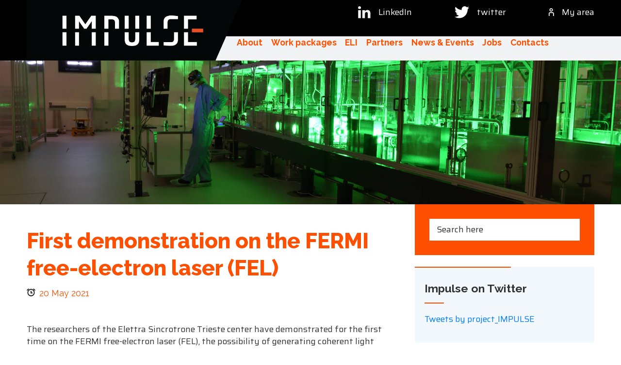

--- FILE ---
content_type: text/html; charset=UTF-8
request_url: https://impulse-project.eu/generation-and-measurement-of-intense-few-femtosecond-superradiant-extreme-ultraviolet-free-electron-laser-pulses/
body_size: 5845
content:
<!DOCTYPE html>
<html lang="en-US">
<head>
	<meta charset="UTF-8">
	
	<meta name="viewport" content="width=device-width, initial-scale=1, shrink-to-fit=no">

	<title>First demonstration on the FERMI free-electron laser (FEL) &#8211; Impulse Project</title>
<meta name='robots' content='max-image-preview:large' />
<link rel='dns-prefetch' href='//cdnjs.cloudflare.com' />
<link rel='dns-prefetch' href='//www.googletagmanager.com' />
<link rel='dns-prefetch' href='//fonts.googleapis.com' />
<link rel='dns-prefetch' href='//s.w.org' />
<link rel="alternate" type="application/rss+xml" title="Impulse Project &raquo; Feed" href="https://impulse-project.eu/feed/" />
<link rel="alternate" type="application/rss+xml" title="Impulse Project &raquo; Comments Feed" href="https://impulse-project.eu/comments/feed/" />
<link rel="alternate" type="application/rss+xml" title="Impulse Project &raquo; First demonstration on the FERMI free-electron laser (FEL) Comments Feed" href="https://impulse-project.eu/generation-and-measurement-of-intense-few-femtosecond-superradiant-extreme-ultraviolet-free-electron-laser-pulses/feed/" />
		<script type="text/javascript">
			window._wpemojiSettings = {"baseUrl":"https:\/\/s.w.org\/images\/core\/emoji\/13.0.1\/72x72\/","ext":".png","svgUrl":"https:\/\/s.w.org\/images\/core\/emoji\/13.0.1\/svg\/","svgExt":".svg","source":{"concatemoji":"https:\/\/impulse-project.eu\/wp-includes\/js\/wp-emoji-release.min.js?ver=5.7.14"}};
			!function(e,a,t){var n,r,o,i=a.createElement("canvas"),p=i.getContext&&i.getContext("2d");function s(e,t){var a=String.fromCharCode;p.clearRect(0,0,i.width,i.height),p.fillText(a.apply(this,e),0,0);e=i.toDataURL();return p.clearRect(0,0,i.width,i.height),p.fillText(a.apply(this,t),0,0),e===i.toDataURL()}function c(e){var t=a.createElement("script");t.src=e,t.defer=t.type="text/javascript",a.getElementsByTagName("head")[0].appendChild(t)}for(o=Array("flag","emoji"),t.supports={everything:!0,everythingExceptFlag:!0},r=0;r<o.length;r++)t.supports[o[r]]=function(e){if(!p||!p.fillText)return!1;switch(p.textBaseline="top",p.font="600 32px Arial",e){case"flag":return s([127987,65039,8205,9895,65039],[127987,65039,8203,9895,65039])?!1:!s([55356,56826,55356,56819],[55356,56826,8203,55356,56819])&&!s([55356,57332,56128,56423,56128,56418,56128,56421,56128,56430,56128,56423,56128,56447],[55356,57332,8203,56128,56423,8203,56128,56418,8203,56128,56421,8203,56128,56430,8203,56128,56423,8203,56128,56447]);case"emoji":return!s([55357,56424,8205,55356,57212],[55357,56424,8203,55356,57212])}return!1}(o[r]),t.supports.everything=t.supports.everything&&t.supports[o[r]],"flag"!==o[r]&&(t.supports.everythingExceptFlag=t.supports.everythingExceptFlag&&t.supports[o[r]]);t.supports.everythingExceptFlag=t.supports.everythingExceptFlag&&!t.supports.flag,t.DOMReady=!1,t.readyCallback=function(){t.DOMReady=!0},t.supports.everything||(n=function(){t.readyCallback()},a.addEventListener?(a.addEventListener("DOMContentLoaded",n,!1),e.addEventListener("load",n,!1)):(e.attachEvent("onload",n),a.attachEvent("onreadystatechange",function(){"complete"===a.readyState&&t.readyCallback()})),(n=t.source||{}).concatemoji?c(n.concatemoji):n.wpemoji&&n.twemoji&&(c(n.twemoji),c(n.wpemoji)))}(window,document,window._wpemojiSettings);
		</script>
		<style type="text/css">
img.wp-smiley,
img.emoji {
	display: inline !important;
	border: none !important;
	box-shadow: none !important;
	height: 1em !important;
	width: 1em !important;
	margin: 0 .07em !important;
	vertical-align: -0.1em !important;
	background: none !important;
	padding: 0 !important;
}
</style>
	<link rel='stylesheet' id='wp-block-library-css'  href='https://impulse-project.eu/wp-includes/css/dist/block-library/style.min.css?ver=5.7.14' type='text/css' media='all' />
<link rel='stylesheet' id='bootstrap-css'  href='https://impulse-project.eu/wp-content/themes/eli-impulse/css/lib/bootstrap.min.css?ver=5.7.14' type='text/css' media='all' />
<link rel='stylesheet' id='eliimpulse-style-css'  href='https://impulse-project.eu/wp-content/themes/eli-impulse/style.css?ver=5.7.14' type='text/css' media='all' />
<link rel='stylesheet' id='google_fonts_roboto-css'  href='https://fonts.googleapis.com/css2?family=Saira%3Awght%40400%3B500%3B700&#038;display=swap&#038;ver=5.7.14' type='text/css' media='all' />
<link rel='stylesheet' id='google_fonts_raleway-css'  href='https://fonts.googleapis.com/css2?family=Raleway%3Awght%40400%3B500%3B600%3B700%3B800&#038;display=swap&#038;ver=5.7.14' type='text/css' media='all' />
<link rel='stylesheet' id='fontawesome-css'  href='https://impulse-project.eu/wp-content/themes/eli-impulse/css/lib/fontawesome.min.css?ver=5.7.14' type='text/css' media='all' />
<script type='text/javascript' src='//cdnjs.cloudflare.com/ajax/libs/jquery/2.2.4/jquery.min.js' id='jquery-js'></script>
<script type='text/javascript' src='https://www.googletagmanager.com/gtag/js?id=UA-196082575-1' id='google_gtagjs-js' async></script>
<script type='text/javascript' id='google_gtagjs-js-after'>
window.dataLayer = window.dataLayer || [];function gtag(){dataLayer.push(arguments);}
gtag("js", new Date());
gtag("set", "developer_id.dZTNiMT", true);
gtag("config", "UA-196082575-1", {"anonymize_ip":true});
</script>
<link rel="https://api.w.org/" href="https://impulse-project.eu/wp-json/" /><link rel="alternate" type="application/json" href="https://impulse-project.eu/wp-json/wp/v2/posts/459" /><link rel="EditURI" type="application/rsd+xml" title="RSD" href="https://impulse-project.eu/xmlrpc.php?rsd" />
<link rel="wlwmanifest" type="application/wlwmanifest+xml" href="https://impulse-project.eu/wp-includes/wlwmanifest.xml" /> 
<meta name="generator" content="WordPress 5.7.14" />
<link rel="canonical" href="https://impulse-project.eu/generation-and-measurement-of-intense-few-femtosecond-superradiant-extreme-ultraviolet-free-electron-laser-pulses/" />
<link rel='shortlink' href='https://impulse-project.eu/?p=459' />
<link rel="alternate" type="application/json+oembed" href="https://impulse-project.eu/wp-json/oembed/1.0/embed?url=https%3A%2F%2Fimpulse-project.eu%2Fgeneration-and-measurement-of-intense-few-femtosecond-superradiant-extreme-ultraviolet-free-electron-laser-pulses%2F" />
<link rel="alternate" type="text/xml+oembed" href="https://impulse-project.eu/wp-json/oembed/1.0/embed?url=https%3A%2F%2Fimpulse-project.eu%2Fgeneration-and-measurement-of-intense-few-femtosecond-superradiant-extreme-ultraviolet-free-electron-laser-pulses%2F&#038;format=xml" />
<meta name="generator" content="Site Kit by Google 1.31.0" /><link rel="icon" href="https://impulse-project.eu/wp-content/uploads/2021/02/cropped-ELI_Logo-2-32x32.png" sizes="32x32" />
<link rel="icon" href="https://impulse-project.eu/wp-content/uploads/2021/02/cropped-ELI_Logo-2-192x192.png" sizes="192x192" />
<link rel="apple-touch-icon" href="https://impulse-project.eu/wp-content/uploads/2021/02/cropped-ELI_Logo-2-180x180.png" />
<meta name="msapplication-TileImage" content="https://impulse-project.eu/wp-content/uploads/2021/02/cropped-ELI_Logo-2-270x270.png" />
</head>

<body class="post-template-default single single-post postid-459 single-format-standard">


<a href="#main" class="sr-only sr-only-focusable">Skip to main content</a>

<div id="wrapper">

	<header>
		<nav id="header" class="navbar navbar-expand-md ">
			<div class="bgwhite"></div>
			<!-- <div class="bgbw container-fluid">
				<div class="bgblack"></div>
			</div> -->
			<div class="container">
				<div class="logo">
					<a class="navbar-brand" href="https://impulse-project.eu" title="Impulse Project" rel="home">
													<img src="http://impulse-project.eu/wp-content/uploads/2021/04/impulse-logo-menu.png" alt="Impulse Project" />
											</a>			
				</div>
				<div class="top-panel">
					<div class="top-panel-top">
														<img src="http://impulse-project.eu/wp-content/uploads/2021/03/linkedin.png" alt="Impulse Project" />
								<a href="https://www.linkedin.com/company/impulse-project/">LinkedIn</a>
							
																				<img src="http://impulse-project.eu/wp-content/uploads/2021/03/Twitter-Logo.png" alt="Impulse Project" />
								<a href="https://twitter.com/project_IMPULSE">twitter</a>
							
																				<img src="http://impulse-project.eu/wp-content/uploads/2021/03/user.png" alt="Impulse Project" />
								<a href="https://eli-eric.atlassian.net/l/c/zBt4NdTr">My area</a>
							
											</div>
					<button class="navbar-toggler" type="button" data-toggle="collapse" data-target="#navbar" aria-controls="navbar" aria-expanded="false" aria-label="Toggle navigation">
						<span class="navbar-toggler-icon"></span>
					</button>
					<div id="navbar" class="collapse navbar-collapse">
						<ul id="menu-menu1" class="navbar-nav"><li itemscope="itemscope" itemtype="https://www.schema.org/SiteNavigationElement" id="menu-item-100" class="menu-item menu-item-type-custom menu-item-object-custom menu-item-has-children nav-item menu-item-100 dropdown"><a title="About" href="#" data-toggle="dropdown" class="nav-link dropdown-toggle" aria-haspopup="true">About <span class="caret"></span></a><ul role="menu" class="dropdown-menu"><li itemscope="itemscope" itemtype="https://www.schema.org/SiteNavigationElement" id="menu-item-197" class="menu-item menu-item-type-post_type menu-item-object-page menu-item-197"><a title="Project introduction" href="https://impulse-project.eu/project-introduction-objectives/" class="dropdown-item">Project introduction</a></li>
<li itemscope="itemscope" itemtype="https://www.schema.org/SiteNavigationElement" id="menu-item-196" class="menu-item menu-item-type-post_type menu-item-object-page menu-item-196"><a title="Objectives and budget" href="https://impulse-project.eu/objectives-and-budget/" class="dropdown-item">Objectives and budget</a></li>
</ul>
</li>
<li itemscope="itemscope" itemtype="https://www.schema.org/SiteNavigationElement" id="menu-item-261" class="menu-item menu-item-type-taxonomy menu-item-object-category nav-item menu-item-261"><a title="Work packages" href="https://impulse-project.eu/category/work-packages/" class="nav-link">Work packages</a></li>
<li itemscope="itemscope" itemtype="https://www.schema.org/SiteNavigationElement" id="menu-item-101" class="menu-item menu-item-type-custom menu-item-object-custom menu-item-has-children nav-item menu-item-101 dropdown"><a title="ELI" href="#" data-toggle="dropdown" class="nav-link dropdown-toggle" aria-haspopup="true">ELI <span class="caret"></span></a><ul role="menu" class="dropdown-menu"><li itemscope="itemscope" itemtype="https://www.schema.org/SiteNavigationElement" id="menu-item-82" class="menu-item menu-item-type-post_type menu-item-object-page menu-item-82"><a title="About ELI" href="https://impulse-project.eu/the-extreme-light-infrastructure/" class="dropdown-item">About ELI</a></li>
<li itemscope="itemscope" itemtype="https://www.schema.org/SiteNavigationElement" id="menu-item-85" class="menu-item menu-item-type-post_type menu-item-object-page menu-item-85"><a title="Scientific overview" href="https://impulse-project.eu/science-and-research/" class="dropdown-item">Scientific overview</a></li>
</ul>
</li>
<li itemscope="itemscope" itemtype="https://www.schema.org/SiteNavigationElement" id="menu-item-102" class="menu-item menu-item-type-taxonomy menu-item-object-category nav-item menu-item-102"><a title="Partners" href="https://impulse-project.eu/category/partners/" class="nav-link">Partners</a></li>
<li itemscope="itemscope" itemtype="https://www.schema.org/SiteNavigationElement" id="menu-item-104" class="menu-item menu-item-type-custom menu-item-object-custom menu-item-has-children nav-item menu-item-104 dropdown"><a title="News &amp; Events" href="#" data-toggle="dropdown" class="nav-link dropdown-toggle" aria-haspopup="true">News &#038; Events <span class="caret"></span></a><ul role="menu" class="dropdown-menu"><li itemscope="itemscope" itemtype="https://www.schema.org/SiteNavigationElement" id="menu-item-106" class="menu-item menu-item-type-taxonomy menu-item-object-category current-post-ancestor current-menu-parent current-post-parent menu-item-106 active"><a aria-current="page" title="Recent news" href="https://impulse-project.eu/category/news/" class="dropdown-item">Recent news</a></li>
<li itemscope="itemscope" itemtype="https://www.schema.org/SiteNavigationElement" id="menu-item-105" class="menu-item menu-item-type-taxonomy menu-item-object-category menu-item-105"><a title="Upcoming events" href="https://impulse-project.eu/category/events/" class="dropdown-item">Upcoming events</a></li>
</ul>
</li>
<li itemscope="itemscope" itemtype="https://www.schema.org/SiteNavigationElement" id="menu-item-202" class="menu-item menu-item-type-taxonomy menu-item-object-category nav-item menu-item-202"><a title="Jobs" href="https://impulse-project.eu/category/jobs/" class="nav-link">Jobs</a></li>
<li itemscope="itemscope" itemtype="https://www.schema.org/SiteNavigationElement" id="menu-item-97" class="menu-item menu-item-type-post_type menu-item-object-page nav-item menu-item-97"><a title="Contacts" href="https://impulse-project.eu/contacts/" class="nav-link">Contacts</a></li>
<li itemscope="itemscope" itemtype="https://www.schema.org/SiteNavigationElement" id="menu-item-315" class="top-panel-mobil my-area menu-item menu-item-type-custom menu-item-object-custom nav-item menu-item-315"><a title="My area" href="https://eli-eric.atlassian.net/l/c/zBt4NdTr" class="nav-link">My area</a></li>
<li itemscope="itemscope" itemtype="https://www.schema.org/SiteNavigationElement" id="menu-item-316" class="top-panel-mobil linkedin menu-item menu-item-type-custom menu-item-object-custom nav-item menu-item-316"><a title="LinkedIn" href="https://www.linkedin.com/company/impulse-project/" class="nav-link">LinkedIn</a></li>
<li itemscope="itemscope" itemtype="https://www.schema.org/SiteNavigationElement" id="menu-item-317" class="top-panel-mobil twitter menu-item menu-item-type-custom menu-item-object-custom nav-item menu-item-317"><a title="Twitter" href="https://twitter.com/project_IMPULSE" class="nav-link">Twitter</a></li>
</ul>					</div><!-- /.navbar-collapse -->
				</div>				
			</div><!-- /.container -->
		</nav><!-- /#header -->
	</header>
		<div class="d-block d-md-none">
									<div id="widget-area" class="widget-area" role="complementary">
				<section id="search-2" class="widget widget_search card card-body mb-0 mb-md-4 bg-light border-0">

<form role="search" method="get" class="search-form" action="https://impulse-project.eu/">
	<input type="search"  class="search-field" placeholder="Search here" value="" name="s" />
	<button type="submit" class="search-submit"><i class="ti-search"></i></button>
</form>
</section>				</div><!-- /.widget-area -->
							</div>				

	<main id="main" >
		
	<div class="featured-section img-fluid d-none d-md-block">
		 		
		<img src="https://impulse-project.eu/wp-content/themes/eli-impulse/images//Cover_news.jpg" alt="Impulse Project" />
	</div>

	<div class="container">
		<div class="row">

			<div class="col-lg-8 col-md-7 col-sm-12 mt-5">
				<div id="post-459" class="content post-459 post type-post status-publish format-standard has-post-thumbnail hentry category-news">
    <h1 class="entry-title">First demonstration on the FERMI free-electron laser (FEL)</h1>
    <div class="info-box">
        <!-- <span class="author">Dora Vorors</span> -->
        <span class="public-date">20 May 2021</span>
    </div>
    
<p>The researchers of the Elettra Sincrotrone Trieste center have demonstrated for the first time on the FERMI free-electron laser (FEL), the possibility of generating coherent light pulses of less than five femtoseconds in the extreme ultraviolet, through the phenomenon of superradiance.</p>



<p>FERMI works like a camera with a very complex flash. Such short light pulses can be synchronised at the femtosecond level with another ultrafast light pulse. This is used to&#8221;kick&#8221; or pump a molecule, and then the pulse from FERMI &#8220;photographs&#8221; the molecule as it evolves. The pulses are the shortest ever generated at FERMI and are more than three orders of magnitude shorter than X-ray pulses from a synchrotron. These pulses are shorter than the atomic vibration periods in molecules. </p>



<p>The data collected by a single FEL pulse in this new regime of operation are not affected by the movement of the atoms, which can cause &#8220;blurring&#8221; of the information collected. Pulses with these durations are short enough to freeze the motion of atoms and follow their dynamics during a chemical reaction.  &#8220;This technique will facilitate the understanding and optimization of processes with important social and economic implications. For example, it will contribute to the understanding of photo-conversion processes for the production of clean energy in solar panels, catalysis, the abatement of pollutants, and the understanding of biochemical mechanisms at the molecular level, which are the basis of life.&#8221; </p>



<p>The results of this experiment appear in Nature Photonics,<strong> &#8220;Generation and measurement of intense few-femtosecond superradiant extreme-ultraviolet free-electron laser pulses&#8217;</strong>&#8216;, accessible at the link: <a rel="noreferrer noopener" href="https://dx.doi.org/10.1038/s41566-021-00815-w" target="_blank">https://dx.doi.org/10.1038/s41566-021-00815-w</a></p>



<p><em>Source and photo: Elettra Sincrotrone Trieste</em></p>
</div><!-- /#post-459 -->
															</div><!-- /.col -->
				<div id="sidebar" class="col-lg-4 col-md-5 col-sm-12 oder-sm-last">
			<div id="widget-area" class="widget-area d-none d-md-block" role="complementary">
			<section id="search-2" class="widget widget_search card card-body mb-0 mb-md-4 bg-light border-0">

<form role="search" method="get" class="search-form" action="https://impulse-project.eu/">
	<input type="search"  class="search-field" placeholder="Search here" value="" name="s" />
	<button type="submit" class="search-submit"><i class="ti-search"></i></button>
</form>
</section>		</div><!-- /.widget-area -->
				<div id="widget-area" class="widget-area" role="complementary">
			<section id="text-7" class="widget widget_text card card-body mb-4 bg-light border-0"><h3 class="widget-title card-title py-2">Impulse on Twitter</h3>			<div class="textwidget"><p><a class="twitter-timeline" data-width="500" data-height="750" data-dnt="true" href="https://twitter.com/project_IMPULSE?ref_src=twsrc%5Etfw">Tweets by project_IMPULSE</a><script async src="https://platform.twitter.com/widgets.js" charset="utf-8"></script></p>
</div>
		</section>		</div><!-- /.widget-area -->
				<div id="widget-area" class="widget-area" role="complementary">
			<section id="text-5" class="widget widget_text card card-body mb-4 bg-light border-0"><h3 class="widget-title card-title py-2">Upcoming events</h3>			<div class="textwidget"><div class="mt-4"><a href="https://impulse-project.eu/category/events/" class="more-events">more events >>>>></a></div><hr>
</div>
		</section>		</div><!-- /.widget-area -->
	</div><!-- /#sidebar -->
		</div><!-- /.row -->
	</div>
	</main>

	

<footer>

    <div class="eliimpulse-footer">
        <div class="container">
            
            <div class="row">

                <!-- Footer Left Widget, 1, 2, 3 -->
                <div class="col-md-6 col-lg-9">
                    <div class="container px-0">
                        <div class="row">
                            <div class="col-12 col-lg-5 col-xl-4"> <!-- Footer Widget1 -->
                                                                <div>
                                    <div class="footer_widget mb-0 mb-lg-4">			<div class="textwidget"><p><img loading="lazy" class="aligncenter wp-image-70 size-full" src="https://impulse-project.eu/wp-content/uploads/2021/04/IMPULSE_logo_final_white.png" alt="" width="270" height="69" /></p>
</div>
		</div>                                </div>
                                                            </div> <!-- Footer Widget1 end -->
                            <div class="col-12 col-lg-7 col-xl-8"> <!-- Footer Widget2 -->
                                                                <div>
                                    <div class="footer_widget mb-4"><h3 class="widget-title2">Contact Info</h3>			<div class="textwidget"><p><a href="mailto:impulse@eli-laser.eu" target="_blank" rel="noreferrer noopener">impulse@eli-laser.eu</a></p>
</div>
		</div>                                </div>
                                                            </div> <!-- Footer Widget2 end -->
                            <div class="col-12 mt-4"> <!-- Footer Widget3 -->
                                                                <div>
                                    <div class="footer_widget mb-0 mb-lg-4">			<div class="textwidget"><p><img loading="lazy" class="size-full wp-image-71 alignleft" src="https://impulse-project.eu/wp-content/uploads/2021/03/asset-1@2x.png" alt="" width="133" height="87" /><strong>IMPULSE has received funding from the European Union’s Horizon 2020 research and innovation programme under grant agreement No 871161.</strong></p>
</div>
		</div>                                </div>
                                                            </div> <!-- Footer Widget3 end -->
                        </div>
                    </div>
                    <!-- Footer Left Widget, 1, 2, 3 end -->
                </div>
                <!-- Footer 4 Widget -->
                <div class="col-lg-3">
                                    </div>
                <!-- Footer Widgets End -->
            
                <!-- Bottom Footer Widget -->
                <div class="col-12 copyright">

                                            <div>
                            <div class="footer_widget">			<div class="textwidget"><p><strong>Copyright© 2021 ELI ERIC. All Right Reserved.</strong></p>
</div>
		</div>                        </div>
                                            
                </div>
            </div>
        </div>
    
</footer>



<script type='text/javascript' src='https://impulse-project.eu/wp-content/themes/eli-impulse/js/lib/bootstrap.bundle.min.js?ver=20151215' id='bootstrap-js'></script>
<script type='text/javascript' src='https://impulse-project.eu/wp-content/themes/eli-impulse/js/theme.js?ver=20151215' id='eliimpulse-script-js'></script>
<script type='text/javascript' src='https://impulse-project.eu/wp-includes/js/wp-embed.min.js?ver=5.7.14' id='wp-embed-js'></script>

</body>
</html>
</div><!-- #page -->


--- FILE ---
content_type: text/css
request_url: https://impulse-project.eu/wp-content/themes/eli-impulse/style.css?ver=5.7.14
body_size: 3650
content:
/*   
Theme Name: Eli Impulse
Theme URI: http://impulse-project.eu
Description: A Theme for WordPress with Bootstrap for styling.
Author: Zoltan Papp, Gabor Jacob
Author URI: http://honlapozz.hu, http://jplab.hu
Version: 1.0
Text Domain: eli-impulse
*/

@import url("css/base.css");

/* header */
#header{
    padding: 1rem;
    background-color: var(--black);
    max-height: 125px;
}
.bgbw{
    position: absolute;
}
.bgblack{
    width: 30%;
    background-color: var(--black);
    height: 125px;
}
.bgwhite {
    height: 75px;
    background-color: var(--menu-bg);
    width: calc(70% - 16px);
    padding: 0;
    margin-top: 50px;
    position: absolute;
    margin-left: 30%;
}

.navbar-brand{
    padding: 0;
    margin: 0;
}
.logo {
    position: relative;
    z-index: 100;
}
.navbar-brand img{
    max-height: 125px;
    width: auto;
}
.top-panel-mobil{
	display: none;
}
.top-panel{
    display: block;
    flex-wrap: wrap;
    justify-content: flex-end;
    width: 100%;
    height: 125px;
    position: relative;
    z-index: 99;
}
.top-panel-top{
    text-align: right;
    height: 50px;
    display: flex;
    align-items: center;
    justify-content: flex-end;
}
.top-panel-top a{
    color: #fff;
}
.top-panel-top a:hover{
    color: #fff;
    text-decoration: none;
}
.top-panel-top img{
    margin-right: 1rem;
    margin-left: 5.5rem;
}
#navbar{
    background-color: transparent;
    position: relative;
    height: 75px;
    left: -20px;
    width: calc(100% + 20px);
}
ul.navbar-nav li a{
    color: var(--orange);
    font: normal 700 1.125rem/1.3125rem var(--head-font);
}
.navbar-expand-md .navbar-nav .dropdown-menu {
    margin-top: 18px;
}
.navbar-expand-md .navbar-nav .nav-link{
    padding: 1.75rem 0.62rem;
}
.nav-link:hover {
    text-decoration: none;
    color: #707070;
}
ul.navbar-nav li ul {
    padding: 0.75rem;
}
ul.navbar-nav li ul li {
    border-bottom: 1px solid #D4D4D4;
}
ul.navbar-nav li ul li:last-child {
    border-bottom: none;
}
ul.navbar-nav li ul li a{
    font-size: 0.9375rem;
    line-height: 1.125rem;
    padding: 0.75rem 0;
}
ul.navbar-nav li ul li:last-child a{
    padding-bottom: 0;
}
.current-menu-parent a.dropdown-toggle,
.current-menu-item.active a {
    color: #707070;
}
ul.dropdown-menu.show::before{
    content: ' ';
    display: block;
    border-top: 2px solid var(--orange);
    width: 50px;
    margin-bottom: 0;
    left: -0.75rem;
    position: relative;
    top: -0.75rem;
}
.dropdown-item.active {
    color: var(--grey);
    text-decoration: none;
    background-color: unset;
}
.dropdown-item:hover {
    color: #707070;
    text-decoration: none;
    background-color: unset;
}
.dropdown-toggle::after {
    display: unset;
    margin-left: 0;
    vertical-align: 0;
    content: none;
    border-top: 0;
    border-right: 0;
    border-bottom: 0;
    border-left: 0;
}
.navbar-expand-md .navbar-nav .dropdown-menu {
    margin-top: -2px;
}
.dropdown-menu {
    position: absolute;
    top: 100%;
    left: 0;
    z-index: 1000;
    display: none;
    float: left;
    min-width: 10rem;
    padding: .5rem 0;
    margin: .125rem 0 0;
    font-size: 1rem;
    color: #212529;
    text-align: left;
    list-style: none;
    background-color: rgb(255,255,255,0.8);
    background-clip: padding-box;
    border: none;
    border-radius: 0;
}
/* front page */
.front-feaured-text{
    position: absolute;
    bottom: 0;
    padding: 1.25rem;
    background-color: rgb(255,255,255,0.8);
    width: 680px;
}
.front-feaured-text h1{
    font-size: 1.5625rem;
    line-height: 2.375rem;
}
.front-feaured-text h3{
    font-size: 1.1875rem;
    line-height: 1.8125rem;
    margin-bottom: 1.3125rem;
}
a.more-news{
    color: var(--orange);
    font: normal normal 700 24px/0px var(--head-font);
    text-decoration: none;
}
a.more-events {
    color: var(--orange);
    font: normal normal 700 18px/0px var(--head-font);
    text-decoration: none;
}
/* news list */
.news{
    box-shadow: 0px 10px 50px #0000001A;
    display: flex;
    flex-direction: row;
    max-height: 245px;
}
.news-img{
    height: 245px;
    flex: 50%;
    background-image: url(https://honlapozz.hu/wp-content/uploads/2019/06/news_1_photo.jpg);
    background-size: cover;
    background-position: center;
    background-repeat: no-repeat;    
}
.news-text{
    padding: 0.8125rem 1.125rem 0.8125rem 1.875rem;
    flex: 50%;
}
.news-title-excerpt{
    height: 195px;
    overflow: hidden;
}
.news-date{
    margin-top: 5px;
    display: flex;
    justify-content: space-between;
}
.news-date span a{
    color: var(--orange);
    font: normal normal 700 18px/20px var(--head-font);
    text-decoration: none;
}
.news-date span a:hover{
    color: var(--orange);
    text-decoration: none;
}
.news-date span:first-child{
    color: var(--orange);
    font: normal normal 500 24px/20px var(--base-font);
}
/* partner list */
.partners{
    display: flex;
    flex-direction: row;
    max-height: 120px;
    align-items: center;
}
.partner-logo{
    width: 135px;
    min-width: 135px;
    height: 120px;
    box-shadow: 0px 3px 6px #00000029;
    background-size: 90%;
    background-repeat: no-repeat;
    background-position: center;
}
.partner-name{
    margin-left: 1.1875rem;
}
.partner-name h3{
   font: normal normal 700 1rem/1.2rem var(--head-font);
   margin-bottom: 0;
}
.partner-name h3.short-name{
    font-size: 1.25rem;
	font-weight: 800;
}
/* events list */
.events-list-item .event-header{
    margin-bottom: 1rem;
}
.events-list-item .event-header h2.event-date{
    font: normal normal 500 1.5rem/2rem var(--base-font);
    text-transform: uppercase;
}
.events-list-item .event-header .event-date span.year{
    color: #292F34;
}
.events-list-item .event-header .event-date span.date-to:before{
    content: url('images/arrow-right.png');
    margin-left: 5px;
    margin-right: 5px;
    position: relative;
    top: -2px;
}
.events-list-item .event-header h2.event-title,
.jobs-list-item h2.job-title{
    font-weight: 800;
    color: var(--grey);
}
.events-list-item .event-content{
    display: flex;
    flex-direction: row;
}
.events-list-item .event-content .event-image{
    width: 35%;
    height: auto;
}
.events-list-item .event-content .event-image img{
    width: 100%;
    height: auto;
}
.events-list-item .event-content .event-text{
    width: 65%;
    padding-left: 1.875rem;
}
.events-list-item .event-content .event-text .wp-block-buttons{
    text-align: right;
    display: block;
}
.events-list-item hr,
.jobs-list-item hr{
    border-color: #686868;
    margin-top: 1.75rem;
    margin-bottom: 1.75rem;
}
/* jobs list */
.jobs-list-item h4{
    font: normal normal 700 1rem/1.3125rem var(--head-font);
    color: var(--orange); 
}
.jobs-list-item h4.job-company{
    text-transform: uppercase;
}
.jobs-list-item h4 span{
    color: var(--grey);
}
/* working packages */
#accordion-workpackages .btn.btn-link{
    font: normal normal 600 1.5625rem/2.375rem var(--base-font);
    color: #707070;
}
#accordion-workpackages .btn.btn-link:hover{
    text-decoration: none;
}
/* featured image */
.featured-section{
    position: relative;
}
.featured-section img{
    width: 100%;
    height: auto;
}
/* single */
.info-box{
    color: var(--orange);
    font: normal normal 400 1.125rem/2rem var(--head-font);
    margin-bottom: 2.875rem;
}
.author{
    margin-right: 1.3125rem;
}
.author::before{
    content: url('images/user_black.png');
    margin-right: .5rem;
}
.public-date::before{
    content: url('images/date.png');
    margin-right: .5rem;
}
.title-header{
    display: flex;
    flex-direction: row;
    align-items: center;
}
.title-header .partner-main-logo{
    width: 121px;
    height: 102px;
    background-repeat: no-repeat;
    background-position: center;
    background-size: contain;
    min-width: 121px;
    margin-right: 1em;
}
.title-header h2{
    color: #707070;
}
.partners-single .partner-logo{
    width: 100%;
    height: 150px;
    margin-bottom: 1.5rem;
}
.partners-single .partner-name{
    margin-left: 0;
}
hr.line-partner{
    border-color: #686868;
}
/* search page */
.search h3{
    font: normal normal 800 1.3125rem/1.5625rem var(--head-font);
    color: var(--orange); 
}
.search a:hover{
    text-decoration: none;
}
.search hr{
    border-color: #686868;
}
.search p{
    margin-bottom: .5rem;
}
.search span{
    font: normal normal 700 0.875rem/1.3125rem var(--head-font);
    color: var(--grey);
}
/* widget */
#sidebar .widget_text{
    background-color: #F3F8FC !important;
    padding-top: 0;
}
#sidebar .widget_text:before {
    content:' ';
    display:block;
    border-top: 2px solid var(--orange);
    width: 60%;
    margin-bottom: 20px;
    left: -20px;
    position: relative;
}
h3.widget-title:after {
        content:' ';
        display:block;
        border-top: 2px solid var(--orange);
        width: 40px;
        margin-top: 14px;
}
.events-widget{
    display: flex;
    flex-direction: row;
    align-content: space-between;
    margin-bottom: 1.25rem;
}
.events-widget a {
    color: var(--light-black);
}
.events-widget a:hover {
    color: var(--light-black);
    text-decoration: none;
}
.events-widget img{
    width: 120px;
    height: auto;
    margin-right: 1.25rem;
}
/* pagination */
.navigation li a,
.navigation li a:hover,
.navigation li.active a,
.navigation li.disabled {
    color: #fff;
    text-decoration:none;
}
.navigation li {
    display: inline;
}
.navigation li a,
.navigation li a:hover,
.navigation li.active a,
.navigation li.disabled {
    background-color: #6FB7E9;
    border-radius: 3px;
    cursor: pointer;
    padding: 12px;
    padding: 0.75rem;
}
.navigation li a:hover,
.navigation li.active a {
    background-color: #3C8DC5;
}

.pagination {
    clear:both;
    padding:20px 0;
    position:relative;
    font-size:11px;
    line-height:13px;
	justify-content: center;
    }
    
.pagination span, .pagination a {
	font: normal normal 400 18px/25px var(--base-font);	
    display:block;
    float:left;
    margin: 0 -1px 0 0;;
    padding:6px 20px 5px 20px;
    text-decoration:none;
    width:auto;
    color:#000;
	border: 1px solid #A7A7A7;
}
    
.pagination a:hover{
    color:#000;
}
    
.pagination .current{
    background: var(--orange);
    color:#fff;
}
/* Footer */
footer{
    padding: 1.875rem;
	margin-top: 50px;
}
.footer_widget h3{
    color: #fff;
    margin-bottom: 1.875rem;
}
.footer_widget p{
    color: rgb(255,255,255,.6);
    font: normal 400 1.125rem/1.3125rem var(--head-font);
    margin-bottom: 0;
}
.footer_widget p strong{
    color: rgb(255,255,255,1);
    font-weight: 400;
}
.footer_widget img.alignleft{
    float: left;
    margin-right: 2.375rem;
}
.footer_widget img.aligncenter{
    margin-bottom: 1.625rem;
}
footer .copyright{
    margin-top: 3.625rem
}

/* media query */

@media screen and (max-width: 1359px) and (min-width: 1200px){
    .navbar-expand-md .navbar-nav .nav-link {
        padding: 1.75rem 0.55rem;
    }
    ul.navbar-nav li a {
        font-size: 1.1rem;
    }
    .bgwhite {
        width: calc(80% - 16px);
        margin-left: 20%;
    }
}

@media screen and (max-width: 1199px) and (min-width: 992px){
    #header {
        max-height: 80px;
    }
    .bgwhite {
        height: 50px;
        width: calc(90% - 16px);
        margin-top: 30px;
        margin-left: 10%;
    }
    .top-panel-top {
        height: 70px;
    }
    #navbar {
        height: 20px;
    }
    .navbar-brand img {
        max-height: 80px;
        width: auto;
    }
    ul.navbar-nav li a {
        font: normal 700 1rem/1.3125rem var(--head-font);
    }
    .navbar-expand-md .navbar-nav .nav-link {
        padding: 0.8rem 0.5rem;
    }
    .navbar-expand-md .navbar-nav .dropdown-menu {
        margin-top: 2px;
    }
    .front-feaured-text h1 {
        font-size: 1.4rem;
        line-height: 2rem;
    }
    .front-feaured-text h3 {
        font-size: 1rem;
        line-height: 1.4125rem;
        margin-bottom: 1.3125rem;
    }
    .wp-block-button__link {
        font: normal normal 700 1.2rem/1.55rem var(--head-font);
        padding: .5rem 1rem;
    }
	.news-title-excerpt {
		font-size: 1.1rem;
		line-height: 1.4rem;
	}
	.news-title-excerpt h3 {
		font: normal normal 700 1.3rem/1.6rem var(--head-font);
	}
	.news-date span:first-child {
		font: normal normal 600 22px/20px var(--head-font);
	}
	.news-date span a {
		font: normal normal 700 16px/20px var(--head-font);
	}
}
@media screen and (max-width: 991px) and (min-width: 768px){
	h1 {
		font: normal normal 800 2.5rem/3rem var(--head-font);
	}
    #header {
        max-height: 60px;
    }	
	.top-panel {
		height: 60px;
	}
    .bgwhite {
        height: 35px;
        width: calc(90% - 16px);
        margin-top: 25px;
        margin-left: 10%;
    }
    .top-panel-top {
        height: 25px;
    }
    #navbar {
        height: 35px;
    }
    .navbar-brand img {
        max-height: 60px;
        width: auto;
    }
    ul.navbar-nav li a {
        font: normal 700 .8rem/1.2rem var(--head-font);
    }
    .navbar-expand-md .navbar-nav .nav-link {
        padding: 0.5rem 0.3rem;
    }
    .navbar-expand-md .navbar-nav .dropdown-menu {
        margin-top: 2px;
    }
	.front-feaured-text {
    	padding: 1rem;
	}
    .front-feaured-text h1 {
        font-size: 1.4rem;
        line-height: 2rem;
    }
    .front-feaured-text h3 {
		font-size: 0.9rem;
    	line-height: 1.3rem;
    	margin-bottom: 1rem;align-content;
	}
    .wp-block-button__link {
        font: normal normal 700 1.2rem/1.55rem var(--head-font);
        padding: .5rem 1rem;
    }
	.news {
		display: block;
		flex-direction: unset;
		max-height: unset;
	}
	.news-title-excerpt {
		height: auto;
	}
	.partner-title h3.entry-title{
		font: normal normal 700 1.4rem/1.7rem var(--head-font);
	}
	.partner-title h2.entry-title{
		font: normal normal 700 1.8rem/2rem var(--head-font);
	}
	.footer_widget h3 {
		margin-bottom: .5rem;
	}
	.footer_widget img.alignleft {
		float: left;
		margin-right: 1rem;
		width: 100px;
		height: auto;
	}
}
@media screen and (max-width: 767px){
	#header {
		padding: .5rem;
		max-height: 65px;
	}
	.navbar-brand img {
		max-height: 50px;
		width: auto;
	}
	#navbar {
		height: auto;
	}
	.navbar-nav {
    	background-color: #292F34;
		margin-left: 50%;
	}
	ul.navbar-nav li{
		border-bottom: 1px solid #fff;
		padding: .2rem 0;
	}
	ul.navbar-nav li a {
    	color: #fff;
    	font: normal 400 1.3125rem/2rem var(--base-font);
		text-align: left;
	}
	.navbar-expand-md .navbar-nav .nav-link {
    	padding: .2rem 0 .2rem 0;
		margin-left: 2rem;
	}
	.dropdown-menu {
		display: block;
		background-color: transparent;
	}
	.navbar-expand-md .navbar-nav .dropdown-menu {
		margin-top: 0;
	}
	.navbar-nav .dropdown-menu {
    	position: relative;
		float: none;
	}
	.dropdown-toggle {
		border-bottom: 1px solid #fff;
	}
	ul.navbar-nav li ul {
		padding: 0;
		margin-left: 2rem;
	}
	ul.navbar-nav li ul li a {
		font-size: 0.9375rem;
		line-height: 1.125rem;
    	padding: 0 0 .3rem 1.375rem;
	}
	.top-panel {
		width: calc(100% - 8px);
		height: 65px;
		position: absolute;
		z-index: 99;
		text-align: right;
}
	.top-panel-top {
	    display: none;
	}
	.front-feaured-text {
		position: relative;
	}
	.front-feaured-text h1 {
		font-size: 1.8rem;
		line-height: 2.2rem;
	}
	.front-feaured-text h3 {
		font-size: 1.1rem;
		line-height: 1.6rem;
		margin-bottom: 1rem;
	}
	.wp-block-button__link {
		font: normal normal 700 1.2rem/1.55rem var(--head-font);
		padding: .5rem 1rem;
    }
	.bgwhite{
		display: none;
	}
	.top-panel-mobil{
		display: block;
	}
	.top-panel-mobil{
		background-color: #7D7D7D;
	}
	.top-panel-mobil.my-area{
		background-color: #545454;
	}
	.top-panel-mobil.my-area a:before{
		content: url('images/user.png');
		margin-right: 1.375rem;
	}
	.top-panel-mobil.linkedin a:before{
		content: url('images/linkedin.png');
		margin-right: 1.375rem;
	}
	.top-panel-mobil.twitter a:before{
		content: url('images/twitter.png');
		margin-right: 1.375rem;
	}
	/* .top-panel-mobil.linkedin,
	.top-panel-mobil.twitter{
		display: none;
	} */
	/* .widget_search{
		display: none;
	} */
	#sidebar .widget_text:before {
		display: none;
	}
}
@media screen and (max-width: 767px) and (min-width: 576px){
	.news-title-excerpt {
		font-size: 16px;
		line-height: 20px;
	}
	.news-title-excerpt h3 {
		font: normal normal 700 1.2rem/1.5rem var(--head-font);
	}
	.news-date span:first-child {
		font: normal normal 600 18px/20px var(--head-font);
	}
	.news-date span a {
		font-size: 16px;
	}
	.partner-name h3 {
		font: normal normal 700 .9rem/1.1rem var(--head-font);
	}
}
@media screen and (max-width: 575px){
	h1 {
		font: normal normal 800 1.8rem/2.3rem var(--head-font);
	}
	.navbar-nav {
		margin-left: 0;
	}
	.news {
		display: block;
		flex-direction: unset;
		max-height: unset;
	}
	.news-text {
		padding: 0.6rem .5rem;
		flex: unset;
		font: normal normal 400 1.1rem/1.4rem var(--base-font);
	}
	.news-title-excerpt {
		height: auto;
	}
	.news-title-excerpt h3 {
		font: normal normal 700 1.3rem/1.6rem var(--head-font);
	}.news-date span:first-child {
		font: normal normal 600 22px/20px var(--head-font);
	}
	.title-header {
		flex-direction: column;
		align-items: flex-start;
	}
	.footer_widget h3 {
		margin-bottom: .5rem;
	}
	.footer_widget img.alignleft {
		float: none;
		width: 50%;
		height: auto;
		margin-right: 40%;
		margin-bottom: .5rem;
	}
}

--- FILE ---
content_type: text/css
request_url: https://impulse-project.eu/wp-content/themes/eli-impulse/css/base.css
body_size: 888
content:
:root {
  --orange: #FE5000;
  --black: #000;
  --light-black: #313131;
  --grey: #707070;
  --menu-bg: #F2F3F4;
  --head-font: 'Raleway';
  --base-font: 'Saira';
}
html{ 
    font-size: 16px 
}

body{
    font: normal normal 400 1.125rem/1.5625rem var(--base-font);
    color: var(--light-black);
    text-align: left;
}
footer{
    background-color: var(--black);
}
.container{
    max-width: 1200px;
}
h1{
    font: normal normal 800 2.75rem/3.5rem var(--head-font);
    color: var(--orange);
}
h2{
    font: normal normal 800 1.5625rem/2.3125rem var(--head-font);
    color: var(--orange);
}
h3{
    font: normal normal 700 1.4375rem/1.875rem var(--head-font);
}
h4{
    font: normal normal 600 1.25rem/1.5rem var(--head-font);
}
h5{
    font: normal normal 500 1.125rem/1.375rem var(--base-font);
}
h6{
    font: normal normal 400 0.875rem/1.25rem var(--base-font);
    color: #686868;
}
hr {
    margin-top: 0;
    margin-bottom: 0;
    border: 0;
    border-top: 2px solid var(--orange);
    margin-bottom: 1rem;
}
.wp-block-image img {
    height: auto;
}
.wp-block-buttons .wp-block-button {
    margin-bottom: 0;
}
.wp-block-button__link {
    color: #fff;
    background-color: var(--orange);
    border-radius: 0;
    display: inline-block;
    font: normal normal 700 1.25rem/1.75rem var(--head-font);
    padding: .875rem 1.5rem;
    text-align: center;
    text-decoration: none;
    overflow-wrap: break-word;
}
.wp-block-button__link:hover{
    text-decoration: none;
}
.widget .search-form {
	position: relative;
}
.widget .search-form input {
	width: 100%;
	border: 30px solid var(--orange);
	padding: 10px 15px;
	padding-right: 55px;
	font-size: 18px;
}

.widget .search-form button {
	position: absolute;
	height: 100%;
	right: 0;
	top: 0;
	border: none;
	width: 50px;
	padding-top: 5px;
	color: #b7b7b7;
	background-color: transparent;
	cursor: pointer;
	-webkit-transform: rotateY(180deg);
	        transform: rotateY(180deg);
}
.widget_search.card.card-body{
    padding: 0;
}
.navbar-toggler-icon {
    content: url('../images/hamburger.png');
}
.navbar-toggler {
    height: 65px;
}
input:focus{
    outline: none;
}
::placeholder { /* Chrome, Firefox, Opera, Safari 10.1+ */
    color: #313131;
    opacity: 1; /* Firefox */
    font-size: 1.125rem;
    font-family: var(--base-font);
  }
  
  :-ms-input-placeholder { /* Internet Explorer 10-11 */
    color: #313131;
    font-size: 1.125rem;
    font-family: var(--base-font);
  }
  
  ::-ms-input-placeholder { /* Microsoft Edge */
    color: #313131;
    font-size: 1.125rem;
    font-family: var(--base-font);
  }
 .wp-block-quote{
    background-color: #FFEDE5;
    border-left: 5px solid var(--orange);
    padding: 40px 20px 60px
 } 
.timeline-Viewport {
    background-color: #F3F8FC;
}
